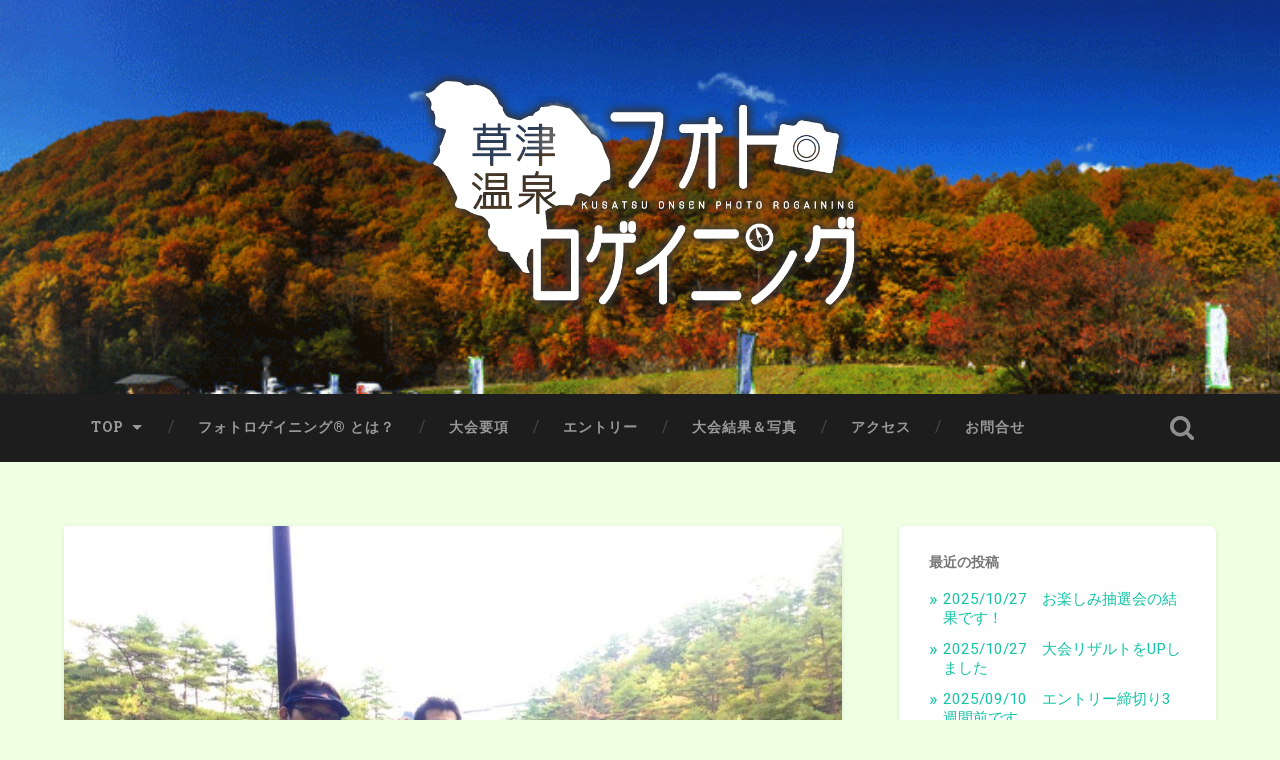

--- FILE ---
content_type: text/html; charset=UTF-8
request_url: http://kusatsu-photorog.jp/result/photo2022/img_1769/
body_size: 56456
content:
<!DOCTYPE html>

<html lang="ja">

	<head>
		
		<meta charset="UTF-8">
		<meta name="viewport" content="width=device-width, initial-scale=1.0, maximum-scale=1.0, user-scalable=no" >
																		
		<title>IMG_1769 | 草津温泉フォトロゲイニング大会事務局</title>
				
				 
		<meta name='robots' content='max-image-preview:large' />
<link rel='dns-prefetch' href='//translate.google.com' />
<link rel='dns-prefetch' href='//s0.wp.com' />
<link rel='dns-prefetch' href='//netdna.bootstrapcdn.com' />
<link rel="alternate" type="application/rss+xml" title="草津温泉フォトロゲイニング大会事務局 &raquo; フィード" href="http://kusatsu-photorog.jp/feed/" />
<link rel="alternate" type="application/rss+xml" title="草津温泉フォトロゲイニング大会事務局 &raquo; コメントフィード" href="http://kusatsu-photorog.jp/comments/feed/" />
<script type="text/javascript">
window._wpemojiSettings = {"baseUrl":"https:\/\/s.w.org\/images\/core\/emoji\/14.0.0\/72x72\/","ext":".png","svgUrl":"https:\/\/s.w.org\/images\/core\/emoji\/14.0.0\/svg\/","svgExt":".svg","source":{"concatemoji":"http:\/\/kusatsu-photorog.jp\/cp-bin\/wordpress\/wp-includes\/js\/wp-emoji-release.min.js?ver=6.2.8"}};
/*! This file is auto-generated */
!function(e,a,t){var n,r,o,i=a.createElement("canvas"),p=i.getContext&&i.getContext("2d");function s(e,t){p.clearRect(0,0,i.width,i.height),p.fillText(e,0,0);e=i.toDataURL();return p.clearRect(0,0,i.width,i.height),p.fillText(t,0,0),e===i.toDataURL()}function c(e){var t=a.createElement("script");t.src=e,t.defer=t.type="text/javascript",a.getElementsByTagName("head")[0].appendChild(t)}for(o=Array("flag","emoji"),t.supports={everything:!0,everythingExceptFlag:!0},r=0;r<o.length;r++)t.supports[o[r]]=function(e){if(p&&p.fillText)switch(p.textBaseline="top",p.font="600 32px Arial",e){case"flag":return s("\ud83c\udff3\ufe0f\u200d\u26a7\ufe0f","\ud83c\udff3\ufe0f\u200b\u26a7\ufe0f")?!1:!s("\ud83c\uddfa\ud83c\uddf3","\ud83c\uddfa\u200b\ud83c\uddf3")&&!s("\ud83c\udff4\udb40\udc67\udb40\udc62\udb40\udc65\udb40\udc6e\udb40\udc67\udb40\udc7f","\ud83c\udff4\u200b\udb40\udc67\u200b\udb40\udc62\u200b\udb40\udc65\u200b\udb40\udc6e\u200b\udb40\udc67\u200b\udb40\udc7f");case"emoji":return!s("\ud83e\udef1\ud83c\udffb\u200d\ud83e\udef2\ud83c\udfff","\ud83e\udef1\ud83c\udffb\u200b\ud83e\udef2\ud83c\udfff")}return!1}(o[r]),t.supports.everything=t.supports.everything&&t.supports[o[r]],"flag"!==o[r]&&(t.supports.everythingExceptFlag=t.supports.everythingExceptFlag&&t.supports[o[r]]);t.supports.everythingExceptFlag=t.supports.everythingExceptFlag&&!t.supports.flag,t.DOMReady=!1,t.readyCallback=function(){t.DOMReady=!0},t.supports.everything||(n=function(){t.readyCallback()},a.addEventListener?(a.addEventListener("DOMContentLoaded",n,!1),e.addEventListener("load",n,!1)):(e.attachEvent("onload",n),a.attachEvent("onreadystatechange",function(){"complete"===a.readyState&&t.readyCallback()})),(e=t.source||{}).concatemoji?c(e.concatemoji):e.wpemoji&&e.twemoji&&(c(e.twemoji),c(e.wpemoji)))}(window,document,window._wpemojiSettings);
</script>
<style type="text/css">
img.wp-smiley,
img.emoji {
	display: inline !important;
	border: none !important;
	box-shadow: none !important;
	height: 1em !important;
	width: 1em !important;
	margin: 0 0.07em !important;
	vertical-align: -0.1em !important;
	background: none !important;
	padding: 0 !important;
}
</style>
	<link rel='stylesheet' id='wp-block-library-css' href='http://kusatsu-photorog.jp/cp-bin/wordpress/wp-includes/css/dist/block-library/style.min.css?ver=6.2.8' type='text/css' media='all' />
<link rel='stylesheet' id='classic-theme-styles-css' href='http://kusatsu-photorog.jp/cp-bin/wordpress/wp-includes/css/classic-themes.min.css?ver=6.2.8' type='text/css' media='all' />
<style id='global-styles-inline-css' type='text/css'>
body{--wp--preset--color--black: #000000;--wp--preset--color--cyan-bluish-gray: #abb8c3;--wp--preset--color--white: #ffffff;--wp--preset--color--pale-pink: #f78da7;--wp--preset--color--vivid-red: #cf2e2e;--wp--preset--color--luminous-vivid-orange: #ff6900;--wp--preset--color--luminous-vivid-amber: #fcb900;--wp--preset--color--light-green-cyan: #7bdcb5;--wp--preset--color--vivid-green-cyan: #00d084;--wp--preset--color--pale-cyan-blue: #8ed1fc;--wp--preset--color--vivid-cyan-blue: #0693e3;--wp--preset--color--vivid-purple: #9b51e0;--wp--preset--gradient--vivid-cyan-blue-to-vivid-purple: linear-gradient(135deg,rgba(6,147,227,1) 0%,rgb(155,81,224) 100%);--wp--preset--gradient--light-green-cyan-to-vivid-green-cyan: linear-gradient(135deg,rgb(122,220,180) 0%,rgb(0,208,130) 100%);--wp--preset--gradient--luminous-vivid-amber-to-luminous-vivid-orange: linear-gradient(135deg,rgba(252,185,0,1) 0%,rgba(255,105,0,1) 100%);--wp--preset--gradient--luminous-vivid-orange-to-vivid-red: linear-gradient(135deg,rgba(255,105,0,1) 0%,rgb(207,46,46) 100%);--wp--preset--gradient--very-light-gray-to-cyan-bluish-gray: linear-gradient(135deg,rgb(238,238,238) 0%,rgb(169,184,195) 100%);--wp--preset--gradient--cool-to-warm-spectrum: linear-gradient(135deg,rgb(74,234,220) 0%,rgb(151,120,209) 20%,rgb(207,42,186) 40%,rgb(238,44,130) 60%,rgb(251,105,98) 80%,rgb(254,248,76) 100%);--wp--preset--gradient--blush-light-purple: linear-gradient(135deg,rgb(255,206,236) 0%,rgb(152,150,240) 100%);--wp--preset--gradient--blush-bordeaux: linear-gradient(135deg,rgb(254,205,165) 0%,rgb(254,45,45) 50%,rgb(107,0,62) 100%);--wp--preset--gradient--luminous-dusk: linear-gradient(135deg,rgb(255,203,112) 0%,rgb(199,81,192) 50%,rgb(65,88,208) 100%);--wp--preset--gradient--pale-ocean: linear-gradient(135deg,rgb(255,245,203) 0%,rgb(182,227,212) 50%,rgb(51,167,181) 100%);--wp--preset--gradient--electric-grass: linear-gradient(135deg,rgb(202,248,128) 0%,rgb(113,206,126) 100%);--wp--preset--gradient--midnight: linear-gradient(135deg,rgb(2,3,129) 0%,rgb(40,116,252) 100%);--wp--preset--duotone--dark-grayscale: url('#wp-duotone-dark-grayscale');--wp--preset--duotone--grayscale: url('#wp-duotone-grayscale');--wp--preset--duotone--purple-yellow: url('#wp-duotone-purple-yellow');--wp--preset--duotone--blue-red: url('#wp-duotone-blue-red');--wp--preset--duotone--midnight: url('#wp-duotone-midnight');--wp--preset--duotone--magenta-yellow: url('#wp-duotone-magenta-yellow');--wp--preset--duotone--purple-green: url('#wp-duotone-purple-green');--wp--preset--duotone--blue-orange: url('#wp-duotone-blue-orange');--wp--preset--font-size--small: 13px;--wp--preset--font-size--medium: 20px;--wp--preset--font-size--large: 36px;--wp--preset--font-size--x-large: 42px;--wp--preset--spacing--20: 0.44rem;--wp--preset--spacing--30: 0.67rem;--wp--preset--spacing--40: 1rem;--wp--preset--spacing--50: 1.5rem;--wp--preset--spacing--60: 2.25rem;--wp--preset--spacing--70: 3.38rem;--wp--preset--spacing--80: 5.06rem;--wp--preset--shadow--natural: 6px 6px 9px rgba(0, 0, 0, 0.2);--wp--preset--shadow--deep: 12px 12px 50px rgba(0, 0, 0, 0.4);--wp--preset--shadow--sharp: 6px 6px 0px rgba(0, 0, 0, 0.2);--wp--preset--shadow--outlined: 6px 6px 0px -3px rgba(255, 255, 255, 1), 6px 6px rgba(0, 0, 0, 1);--wp--preset--shadow--crisp: 6px 6px 0px rgba(0, 0, 0, 1);}:where(.is-layout-flex){gap: 0.5em;}body .is-layout-flow > .alignleft{float: left;margin-inline-start: 0;margin-inline-end: 2em;}body .is-layout-flow > .alignright{float: right;margin-inline-start: 2em;margin-inline-end: 0;}body .is-layout-flow > .aligncenter{margin-left: auto !important;margin-right: auto !important;}body .is-layout-constrained > .alignleft{float: left;margin-inline-start: 0;margin-inline-end: 2em;}body .is-layout-constrained > .alignright{float: right;margin-inline-start: 2em;margin-inline-end: 0;}body .is-layout-constrained > .aligncenter{margin-left: auto !important;margin-right: auto !important;}body .is-layout-constrained > :where(:not(.alignleft):not(.alignright):not(.alignfull)){max-width: var(--wp--style--global--content-size);margin-left: auto !important;margin-right: auto !important;}body .is-layout-constrained > .alignwide{max-width: var(--wp--style--global--wide-size);}body .is-layout-flex{display: flex;}body .is-layout-flex{flex-wrap: wrap;align-items: center;}body .is-layout-flex > *{margin: 0;}:where(.wp-block-columns.is-layout-flex){gap: 2em;}.has-black-color{color: var(--wp--preset--color--black) !important;}.has-cyan-bluish-gray-color{color: var(--wp--preset--color--cyan-bluish-gray) !important;}.has-white-color{color: var(--wp--preset--color--white) !important;}.has-pale-pink-color{color: var(--wp--preset--color--pale-pink) !important;}.has-vivid-red-color{color: var(--wp--preset--color--vivid-red) !important;}.has-luminous-vivid-orange-color{color: var(--wp--preset--color--luminous-vivid-orange) !important;}.has-luminous-vivid-amber-color{color: var(--wp--preset--color--luminous-vivid-amber) !important;}.has-light-green-cyan-color{color: var(--wp--preset--color--light-green-cyan) !important;}.has-vivid-green-cyan-color{color: var(--wp--preset--color--vivid-green-cyan) !important;}.has-pale-cyan-blue-color{color: var(--wp--preset--color--pale-cyan-blue) !important;}.has-vivid-cyan-blue-color{color: var(--wp--preset--color--vivid-cyan-blue) !important;}.has-vivid-purple-color{color: var(--wp--preset--color--vivid-purple) !important;}.has-black-background-color{background-color: var(--wp--preset--color--black) !important;}.has-cyan-bluish-gray-background-color{background-color: var(--wp--preset--color--cyan-bluish-gray) !important;}.has-white-background-color{background-color: var(--wp--preset--color--white) !important;}.has-pale-pink-background-color{background-color: var(--wp--preset--color--pale-pink) !important;}.has-vivid-red-background-color{background-color: var(--wp--preset--color--vivid-red) !important;}.has-luminous-vivid-orange-background-color{background-color: var(--wp--preset--color--luminous-vivid-orange) !important;}.has-luminous-vivid-amber-background-color{background-color: var(--wp--preset--color--luminous-vivid-amber) !important;}.has-light-green-cyan-background-color{background-color: var(--wp--preset--color--light-green-cyan) !important;}.has-vivid-green-cyan-background-color{background-color: var(--wp--preset--color--vivid-green-cyan) !important;}.has-pale-cyan-blue-background-color{background-color: var(--wp--preset--color--pale-cyan-blue) !important;}.has-vivid-cyan-blue-background-color{background-color: var(--wp--preset--color--vivid-cyan-blue) !important;}.has-vivid-purple-background-color{background-color: var(--wp--preset--color--vivid-purple) !important;}.has-black-border-color{border-color: var(--wp--preset--color--black) !important;}.has-cyan-bluish-gray-border-color{border-color: var(--wp--preset--color--cyan-bluish-gray) !important;}.has-white-border-color{border-color: var(--wp--preset--color--white) !important;}.has-pale-pink-border-color{border-color: var(--wp--preset--color--pale-pink) !important;}.has-vivid-red-border-color{border-color: var(--wp--preset--color--vivid-red) !important;}.has-luminous-vivid-orange-border-color{border-color: var(--wp--preset--color--luminous-vivid-orange) !important;}.has-luminous-vivid-amber-border-color{border-color: var(--wp--preset--color--luminous-vivid-amber) !important;}.has-light-green-cyan-border-color{border-color: var(--wp--preset--color--light-green-cyan) !important;}.has-vivid-green-cyan-border-color{border-color: var(--wp--preset--color--vivid-green-cyan) !important;}.has-pale-cyan-blue-border-color{border-color: var(--wp--preset--color--pale-cyan-blue) !important;}.has-vivid-cyan-blue-border-color{border-color: var(--wp--preset--color--vivid-cyan-blue) !important;}.has-vivid-purple-border-color{border-color: var(--wp--preset--color--vivid-purple) !important;}.has-vivid-cyan-blue-to-vivid-purple-gradient-background{background: var(--wp--preset--gradient--vivid-cyan-blue-to-vivid-purple) !important;}.has-light-green-cyan-to-vivid-green-cyan-gradient-background{background: var(--wp--preset--gradient--light-green-cyan-to-vivid-green-cyan) !important;}.has-luminous-vivid-amber-to-luminous-vivid-orange-gradient-background{background: var(--wp--preset--gradient--luminous-vivid-amber-to-luminous-vivid-orange) !important;}.has-luminous-vivid-orange-to-vivid-red-gradient-background{background: var(--wp--preset--gradient--luminous-vivid-orange-to-vivid-red) !important;}.has-very-light-gray-to-cyan-bluish-gray-gradient-background{background: var(--wp--preset--gradient--very-light-gray-to-cyan-bluish-gray) !important;}.has-cool-to-warm-spectrum-gradient-background{background: var(--wp--preset--gradient--cool-to-warm-spectrum) !important;}.has-blush-light-purple-gradient-background{background: var(--wp--preset--gradient--blush-light-purple) !important;}.has-blush-bordeaux-gradient-background{background: var(--wp--preset--gradient--blush-bordeaux) !important;}.has-luminous-dusk-gradient-background{background: var(--wp--preset--gradient--luminous-dusk) !important;}.has-pale-ocean-gradient-background{background: var(--wp--preset--gradient--pale-ocean) !important;}.has-electric-grass-gradient-background{background: var(--wp--preset--gradient--electric-grass) !important;}.has-midnight-gradient-background{background: var(--wp--preset--gradient--midnight) !important;}.has-small-font-size{font-size: var(--wp--preset--font-size--small) !important;}.has-medium-font-size{font-size: var(--wp--preset--font-size--medium) !important;}.has-large-font-size{font-size: var(--wp--preset--font-size--large) !important;}.has-x-large-font-size{font-size: var(--wp--preset--font-size--x-large) !important;}
.wp-block-navigation a:where(:not(.wp-element-button)){color: inherit;}
:where(.wp-block-columns.is-layout-flex){gap: 2em;}
.wp-block-pullquote{font-size: 1.5em;line-height: 1.6;}
</style>
<link rel='stylesheet' id='easingslider-css' href='http://kusatsu-photorog.jp/cp-bin/wordpress/wp-content/plugins/easing-slider/css/easingslider.min.css?ver=2.2.1.1' type='text/css' media='all' />
<link rel='stylesheet' id='google-language-translator-css' href='http://kusatsu-photorog.jp/cp-bin/wordpress/wp-content/plugins/google-language-translator/css/style.css?ver=6.0.8' type='text/css' media='' />
<link rel='stylesheet' id='font-awesome-css' href='//netdna.bootstrapcdn.com/font-awesome/4.1.0/css/font-awesome.css' type='text/css' media='screen' />
<link rel='stylesheet' id='whats-new-style-css' href='http://kusatsu-photorog.jp/cp-bin/wordpress/wp-content/plugins/whats-new-genarator/whats-new.css?ver=2.0.2' type='text/css' media='all' />
<link rel='stylesheet' id='jetpack_css-css' href='http://kusatsu-photorog.jp/cp-bin/wordpress/wp-content/plugins/jetpack/css/jetpack.css?ver=3.8.4' type='text/css' media='all' />
<link rel='stylesheet' id='baskerville_googleFonts-css' href='//fonts.googleapis.com/css?family=Roboto+Slab%3A400%2C700%7CRoboto%3A400%2C400italic%2C700%2C700italic%2C300%7CPacifico%3A400&#038;ver=6.2.8' type='text/css' media='all' />
<link rel='stylesheet' id='baskerville_style-css' href='http://kusatsu-photorog.jp/cp-bin/wordpress/wp-content/themes/baskerville/style.css?ver=6.2.8' type='text/css' media='all' />
<script type='text/javascript' src='http://kusatsu-photorog.jp/cp-bin/wordpress/wp-includes/js/jquery/jquery.min.js?ver=3.6.4' id='jquery-core-js'></script>
<script type='text/javascript' src='http://kusatsu-photorog.jp/cp-bin/wordpress/wp-includes/js/jquery/jquery-migrate.min.js?ver=3.4.0' id='jquery-migrate-js'></script>
<script type='text/javascript' src='http://kusatsu-photorog.jp/cp-bin/wordpress/wp-content/plugins/easing-slider/js/jquery.easingslider.min.js?ver=2.2.1.1' id='easingslider-js'></script>
<link rel="https://api.w.org/" href="http://kusatsu-photorog.jp/wp-json/" /><link rel="alternate" type="application/json" href="http://kusatsu-photorog.jp/wp-json/wp/v2/media/3265" /><link rel="EditURI" type="application/rsd+xml" title="RSD" href="http://kusatsu-photorog.jp/cp-bin/wordpress/xmlrpc.php?rsd" />
<link rel="wlwmanifest" type="application/wlwmanifest+xml" href="http://kusatsu-photorog.jp/cp-bin/wordpress/wp-includes/wlwmanifest.xml" />
<meta name="generator" content="WordPress 6.2.8" />
<link rel='shortlink' href='http://wp.me/a6cLLa-QF' />
<link rel="alternate" type="application/json+oembed" href="http://kusatsu-photorog.jp/wp-json/oembed/1.0/embed?url=http%3A%2F%2Fkusatsu-photorog.jp%2Fresult%2Fphoto2022%2Fimg_1769%2F" />
<link rel="alternate" type="text/xml+oembed" href="http://kusatsu-photorog.jp/wp-json/oembed/1.0/embed?url=http%3A%2F%2Fkusatsu-photorog.jp%2Fresult%2Fphoto2022%2Fimg_1769%2F&#038;format=xml" />
<style type="text/css">#google_language_translator { width:auto !important; }.goog-tooltip {display: none !important;}.goog-tooltip:hover {display: none !important;}.goog-text-highlight {background-color: transparent !important; border: none !important; box-shadow: none !important;}#flags { display:none; }#google_language_translator {color: transparent;}body { top:0px !important; }</style>
<style>
.scroll-back-to-top-wrapper {
    position: fixed;
	opacity: 0;
	visibility: hidden;
	overflow: hidden;
	text-align: center;
	z-index: 99999999;
    background-color: #777777;
	color: #eeeeee;
	width: 50px;
	height: 48px;
	line-height: 48px;
	right: 30px;
	bottom: 30px;
	padding-top: 2px;
	border-top-left-radius: 10px;
	border-top-right-radius: 10px;
	border-bottom-right-radius: 10px;
	border-bottom-left-radius: 10px;
	-webkit-transition: all 0.5s ease-in-out;
	-moz-transition: all 0.5s ease-in-out;
	-ms-transition: all 0.5s ease-in-out;
	-o-transition: all 0.5s ease-in-out;
	transition: all 0.5s ease-in-out;
}
.scroll-back-to-top-wrapper:hover {
	background-color: #888888;
  color: #eeeeee;
}
.scroll-back-to-top-wrapper.show {
    visibility:visible;
    cursor:pointer;
	opacity: 1.0;
}
.scroll-back-to-top-wrapper i.fa {
	line-height: inherit;
}
.scroll-back-to-top-wrapper .fa-lg {
	vertical-align: 0;
}
</style><style type='text/css'>img#wpstats{display:none}</style>
<!-- BEGIN: WP Social Bookmarking Light HEAD --><script>
    (function (d, s, id) {
        var js, fjs = d.getElementsByTagName(s)[0];
        if (d.getElementById(id)) return;
        js = d.createElement(s);
        js.id = id;
        js.src = "//connect.facebook.net/ja_JP/sdk.js#xfbml=1&version=v2.7";
        fjs.parentNode.insertBefore(js, fjs);
    }(document, 'script', 'facebook-jssdk'));
</script>
<style type="text/css">.wp_social_bookmarking_light{
    border: 0 !important;
    padding: 10px 0 20px 0 !important;
    margin: 0 !important;
}
.wp_social_bookmarking_light div{
    float: left !important;
    border: 0 !important;
    padding: 0 !important;
    margin: 0 5px 0px 0 !important;
    min-height: 30px !important;
    line-height: 18px !important;
    text-indent: 0 !important;
}
.wp_social_bookmarking_light img{
    border: 0 !important;
    padding: 0;
    margin: 0;
    vertical-align: top !important;
}
.wp_social_bookmarking_light_clear{
    clear: both !important;
}
#fb-root{
    display: none;
}
.wsbl_twitter{
    width: 100px;
}
.wsbl_facebook_like iframe{
    max-width: none !important;
}
</style>
<!-- END: WP Social Bookmarking Light HEAD -->
<style type="text/css" id="custom-background-css">
body.custom-background { background-color: #eeffe2; }
</style>
	
<!-- Jetpack Open Graph Tags -->
<meta property="og:type" content="article" />
<meta property="og:title" content="IMG_1769" />
<meta property="og:url" content="http://kusatsu-photorog.jp/result/photo2022/img_1769/" />
<meta property="og:description" content="詳しくは投稿をご覧ください。" />
<meta property="article:published_time" content="2022-10-18T12:02:21+00:00" />
<meta property="article:modified_time" content="2022-10-18T12:19:53+00:00" />
<meta property="og:site_name" content="草津温泉フォトロゲイニング大会事務局" />
<meta property="og:image" content="http://kusatsu-photorog.jp/cp-bin/wordpress/wp-content/uploads/2022/10/IMG_1769.jpg" />
<meta property="og:locale" content="ja_JP" />
<meta name="twitter:card" content="summary" />
<meta name="twitter:description" content="詳しくは投稿をご覧ください。" />
<link rel="icon" href="http://kusatsu-photorog.jp/cp-bin/wordpress/wp-content/uploads/2015/05/c43ffbd20ce527e60e7487c3968fffee-5557fbebv1_site_icon-32x32.png" sizes="32x32" />
<link rel="icon" href="http://kusatsu-photorog.jp/cp-bin/wordpress/wp-content/uploads/2015/05/c43ffbd20ce527e60e7487c3968fffee-5557fbebv1_site_icon-256x256.png" sizes="192x192" />
<link rel="apple-touch-icon" href="http://kusatsu-photorog.jp/cp-bin/wordpress/wp-content/uploads/2015/05/c43ffbd20ce527e60e7487c3968fffee-5557fbebv1_site_icon-256x256.png" />
<meta name="msapplication-TileImage" content="http://kusatsu-photorog.jp/cp-bin/wordpress/wp-content/uploads/2015/05/c43ffbd20ce527e60e7487c3968fffee-5557fbebv1_site_icon.png" />
	
	</head>
	
	<body class="attachment attachment-template-default attachmentid-3265 attachment-jpeg custom-background no-featured-image single-post">
	
		<div class="header section small-padding bg-dark bg-image" style="background-image: url(http://kusatsu-photorog.jp/cp-bin/wordpress/wp-content/uploads/2015/11/cropped-kusatsu-top2015.gif);">
		
			<div class="cover"></div>
			
			<div class="header-search-block bg-graphite hidden">
			
				<form method="get" class="searchform" action="http://kusatsu-photorog.jp/">
	<input type="search" value="" placeholder="Search form" name="s" class="s" /> 
	<input type="submit" class="searchsubmit" value="Search">
</form>			
			</div> <!-- /header-search-block -->
					
			<div class="header-inner section-inner">
			
								
					<div class="blog-logo">
					
				        <a class="logo" href='http://kusatsu-photorog.jp/' title='草津温泉フォトロゲイニング大会事務局 &mdash; 草津温泉の温泉街、紅葉や地形を人気のスポーツで楽しもう！' rel='home'>
				        	<img src='http://kusatsu-photorog.jp/cp-bin/wordpress/wp-content/uploads/2016/02/top.png' alt='草津温泉フォトロゲイニング大会事務局'>
				        </a>
			        
					</div>
			
											
			</div> <!-- /header-inner -->
						
		</div> <!-- /header -->
		
		<div class="navigation section no-padding bg-dark">
		
			<div class="navigation-inner section-inner">
			
				<div class="nav-toggle fleft hidden">
					
					<div class="bar"></div>
					<div class="bar"></div>
					<div class="bar"></div>
					
					<div class="clear"></div>
					
				</div>
						
				<ul class="main-menu">
				
					<li id="menu-item-1244" class="menu-item menu-item-type-post_type menu-item-object-page menu-item-home menu-item-has-children has-children menu-item-1244"><a href="http://kusatsu-photorog.jp/">TOP</a>
<ul class="sub-menu">
	<li id="menu-item-1732" class="menu-item menu-item-type-taxonomy menu-item-object-category menu-item-1732"><a href="http://kusatsu-photorog.jp/category/newsinfo/">News&#038;Info</a></li>
</ul>
</li>
<li id="menu-item-1251" class="menu-item menu-item-type-post_type menu-item-object-page menu-item-1251"><a href="http://kusatsu-photorog.jp/about/">フォトロゲイニング®  とは？</a></li>
<li id="menu-item-1250" class="menu-item menu-item-type-post_type menu-item-object-page menu-item-1250"><a href="http://kusatsu-photorog.jp/info/">大会要項</a></li>
<li id="menu-item-1249" class="menu-item menu-item-type-post_type menu-item-object-page menu-item-1249"><a href="http://kusatsu-photorog.jp/entry/">エントリー</a></li>
<li id="menu-item-1245" class="menu-item menu-item-type-post_type menu-item-object-page menu-item-1245"><a href="http://kusatsu-photorog.jp/result/">大会結果＆写真</a></li>
<li id="menu-item-1248" class="menu-item menu-item-type-post_type menu-item-object-page menu-item-1248"><a href="http://kusatsu-photorog.jp/access/">アクセス</a></li>
<li id="menu-item-1247" class="menu-item menu-item-type-post_type menu-item-object-page menu-item-1247"><a href="http://kusatsu-photorog.jp/contact/">お問合せ</a></li>
											
				 </ul> <!-- /main-menu -->
				 
				 <a class="search-toggle fright" href="#"></a>
				 
				 <div class="clear"></div>
				 
			</div> <!-- /navigation-inner -->
			
		</div> <!-- /navigation -->
		
		<div class="mobile-navigation section bg-graphite no-padding hidden">
					
			<ul class="mobile-menu">
			
				<li class="menu-item menu-item-type-post_type menu-item-object-page menu-item-home menu-item-has-children has-children menu-item-1244"><a href="http://kusatsu-photorog.jp/">TOP</a>
<ul class="sub-menu">
	<li class="menu-item menu-item-type-taxonomy menu-item-object-category menu-item-1732"><a href="http://kusatsu-photorog.jp/category/newsinfo/">News&#038;Info</a></li>
</ul>
</li>
<li class="menu-item menu-item-type-post_type menu-item-object-page menu-item-1251"><a href="http://kusatsu-photorog.jp/about/">フォトロゲイニング®  とは？</a></li>
<li class="menu-item menu-item-type-post_type menu-item-object-page menu-item-1250"><a href="http://kusatsu-photorog.jp/info/">大会要項</a></li>
<li class="menu-item menu-item-type-post_type menu-item-object-page menu-item-1249"><a href="http://kusatsu-photorog.jp/entry/">エントリー</a></li>
<li class="menu-item menu-item-type-post_type menu-item-object-page menu-item-1245"><a href="http://kusatsu-photorog.jp/result/">大会結果＆写真</a></li>
<li class="menu-item menu-item-type-post_type menu-item-object-page menu-item-1248"><a href="http://kusatsu-photorog.jp/access/">アクセス</a></li>
<li class="menu-item menu-item-type-post_type menu-item-object-page menu-item-1247"><a href="http://kusatsu-photorog.jp/contact/">お問合せ</a></li>
										
			 </ul> <!-- /main-menu -->
		
		</div> <!-- /mobile-navigation -->
<div class="wrapper section medium-padding">

	<div class="section-inner">

		<div class="content fleft">
												        
						
				<div id="post-3265" class="post post-3265 attachment type-attachment status-inherit hentry">
														
					<div class="featured-media">
					
											
						<a href="http://kusatsu-photorog.jp/cp-bin/wordpress/wp-content/uploads/2022/10/IMG_1769.jpg" title="IMG_1769" rel="attachment">
							<img width="945" height="709" src="http://kusatsu-photorog.jp/cp-bin/wordpress/wp-content/uploads/2022/10/IMG_1769-945x709.jpg" class="attachment-post-image size-post-image" alt="" decoding="async" loading="lazy" srcset="http://kusatsu-photorog.jp/cp-bin/wordpress/wp-content/uploads/2022/10/IMG_1769-945x709.jpg 945w, http://kusatsu-photorog.jp/cp-bin/wordpress/wp-content/uploads/2022/10/IMG_1769-300x225.jpg 300w, http://kusatsu-photorog.jp/cp-bin/wordpress/wp-content/uploads/2022/10/IMG_1769-1024x768.jpg 1024w, http://kusatsu-photorog.jp/cp-bin/wordpress/wp-content/uploads/2022/10/IMG_1769-600x450.jpg 600w, http://kusatsu-photorog.jp/cp-bin/wordpress/wp-content/uploads/2022/10/IMG_1769.jpg 1280w" sizes="(max-width: 945px) 100vw, 945px" /></a>
					
					</div> <!-- /featured-media -->
					
					<div class="post-header">
					
						<h2 class="post-title">IMG_1769.jpg</h2>
					
					</div> <!-- /post-header -->
																	
					<div class="post-meta-container">
					
						<div class="post-author">
						
							<div class="post-author-content">
							
								<h4>About the attachment</h4>
								
								<p></p>
							
							</div> <!-- /post-author-content -->
						
						</div> <!-- /post-author -->
						
						<div class="post-meta">
						
							<p class="post-date">2022年10月18日</p>
							<p class="image-resolution">1280 <span style="text-transform:lowercase;">x</span> 960 px</p>
						
						</div> <!-- /post-meta -->
						
						<div class="clear"></div>
					
					</div> <!-- /post-meta-container -->
					
					
		
		
																	                        
			   	    
					
			</div> <!-- /post -->
				
		</div> <!-- /content -->
		
		
	<div class="sidebar fright" role="complementary">
	
		
		<div class="widget widget_recent_entries"><div class="widget-content">
		<h3 class="widget-title">最近の投稿</h3>
		<ul>
											<li>
					<a href="http://kusatsu-photorog.jp/2025/10/result1-2/">2025/10/27　お楽しみ抽選会の結果です！</a>
									</li>
											<li>
					<a href="http://kusatsu-photorog.jp/2025/10/result1/">2025/10/27　大会リザルトをUPしました</a>
									</li>
											<li>
					<a href="http://kusatsu-photorog.jp/2025/09/news1-2/">2025/09/10　エントリー締切り3週間前です</a>
									</li>
											<li>
					<a href="http://kusatsu-photorog.jp/2025/07/entry1-3/">2025/07/14　エントリー受付を開始しました</a>
									</li>
											<li>
					<a href="http://kusatsu-photorog.jp/2025/04/info1-1/">2025/04/24　第12回大会の開催日程について</a>
									</li>
					</ul>

		</div><div class="clear"></div></div><div class="widget widget_text"><div class="widget-content">			<div class="textwidget">twitter
<a class="twitter-timeline" href="https://twitter.com/kusatsu_rog" data-widget-id="504180162343084032">@kusatsu_rog からのツイート</a>
<script>!function(d,s,id){var js,fjs=d.getElementsByTagName(s)[0],p=/^http:/.test(d.location)?'http':'https';if(!d.getElementById(id)){js=d.createElement(s);js.id=id;js.src=p+"://platform.twitter.com/widgets.js";fjs.parentNode.insertBefore(js,fjs);}}(document,"script","twitter-wjs");</script>
</div>
		</div><div class="clear"></div></div><div class="widget widget_text"><div class="widget-content">			<div class="textwidget"><img class="aligncenter size-medium wp-image-233" src="http://kusatsu-photorog.jp/cp-bin/wordpress/wp-content/uploads/2014/08/60eac3641090f4f9f94b6db2eccdf728-300x202.png" alt="湯畑ネーム入り" width="300" height="202" /> <img class="aligncenter size-medium wp-image-234" src="http://kusatsu-photorog.jp/cp-bin/wordpress/wp-content/uploads/2014/08/37c6d6a851e17c90e5a0c17600e2610e-300x202.png" alt="道の駅ネーム入り" width="300" height="202" /> <img class="aligncenter size-medium wp-image-232" src="http://kusatsu-photorog.jp/cp-bin/wordpress/wp-content/uploads/2014/08/2ad92c17ed4d0b840ff185ca6278f3c3-300x202.png" alt="白根神社ネーム入り" width="300" height="202" />
</div>
		</div><div class="clear"></div></div><div class="widget widget_calendar"><div class="widget-content"><div id="calendar_wrap" class="calendar_wrap"><table id="wp-calendar" class="wp-calendar-table">
	<caption>2026年1月</caption>
	<thead>
	<tr>
		<th scope="col" title="月曜日">月</th>
		<th scope="col" title="火曜日">火</th>
		<th scope="col" title="水曜日">水</th>
		<th scope="col" title="木曜日">木</th>
		<th scope="col" title="金曜日">金</th>
		<th scope="col" title="土曜日">土</th>
		<th scope="col" title="日曜日">日</th>
	</tr>
	</thead>
	<tbody>
	<tr>
		<td colspan="3" class="pad">&nbsp;</td><td>1</td><td>2</td><td>3</td><td>4</td>
	</tr>
	<tr>
		<td>5</td><td>6</td><td>7</td><td>8</td><td>9</td><td>10</td><td>11</td>
	</tr>
	<tr>
		<td>12</td><td>13</td><td>14</td><td>15</td><td>16</td><td>17</td><td>18</td>
	</tr>
	<tr>
		<td>19</td><td>20</td><td id="today">21</td><td>22</td><td>23</td><td>24</td><td>25</td>
	</tr>
	<tr>
		<td>26</td><td>27</td><td>28</td><td>29</td><td>30</td><td>31</td>
		<td class="pad" colspan="1">&nbsp;</td>
	</tr>
	</tbody>
	</table><nav aria-label="前と次の月" class="wp-calendar-nav">
		<span class="wp-calendar-nav-prev"><a href="http://kusatsu-photorog.jp/2025/10/">&laquo; 10月</a></span>
		<span class="pad">&nbsp;</span>
		<span class="wp-calendar-nav-next">&nbsp;</span>
	</nav></div></div><div class="clear"></div></div><div class="widget widget_tag_cloud"><div class="widget-content"><h3 class="widget-title">タグ</h3><div class="tagcloud"><a href="http://kusatsu-photorog.jp/tag/2014/" class="tag-cloud-link tag-link-51 tag-link-position-1" style="font-size: 9.5272727272727pt;" aria-label="2014 (2個の項目)">2014</a>
<a href="http://kusatsu-photorog.jp/tag/2015/" class="tag-cloud-link tag-link-36 tag-link-position-2" style="font-size: 14.278787878788pt;" aria-label="2015 (10個の項目)">2015</a>
<a href="http://kusatsu-photorog.jp/tag/2016/" class="tag-cloud-link tag-link-39 tag-link-position-3" style="font-size: 13.515151515152pt;" aria-label="2016 (8個の項目)">2016</a>
<a href="http://kusatsu-photorog.jp/tag/2017/" class="tag-cloud-link tag-link-50 tag-link-position-4" style="font-size: 12.666666666667pt;" aria-label="2017 (6個の項目)">2017</a>
<a href="http://kusatsu-photorog.jp/tag/2018/" class="tag-cloud-link tag-link-53 tag-link-position-5" style="font-size: 14.278787878788pt;" aria-label="2018 (10個の項目)">2018</a>
<a href="http://kusatsu-photorog.jp/tag/2019/" class="tag-cloud-link tag-link-57 tag-link-position-6" style="font-size: 14.278787878788pt;" aria-label="2019 (10個の項目)">2019</a>
<a href="http://kusatsu-photorog.jp/tag/2020/" class="tag-cloud-link tag-link-58 tag-link-position-7" style="font-size: 13.090909090909pt;" aria-label="2020 (7個の項目)">2020</a>
<a href="http://kusatsu-photorog.jp/tag/2021/" class="tag-cloud-link tag-link-61 tag-link-position-8" style="font-size: 12.072727272727pt;" aria-label="2021 (5個の項目)">2021</a>
<a href="http://kusatsu-photorog.jp/tag/2022/" class="tag-cloud-link tag-link-65 tag-link-position-9" style="font-size: 12.666666666667pt;" aria-label="2022 (6個の項目)">2022</a>
<a href="http://kusatsu-photorog.jp/tag/entry/" class="tag-cloud-link tag-link-30 tag-link-position-10" style="font-size: 18.09696969697pt;" aria-label="entry (30個の項目)">entry</a>
<a href="http://kusatsu-photorog.jp/tag/movie/" class="tag-cloud-link tag-link-25 tag-link-position-11" style="font-size: 9.5272727272727pt;" aria-label="movie (2個の項目)">movie</a>
<a href="http://kusatsu-photorog.jp/tag/photo/" class="tag-cloud-link tag-link-40 tag-link-position-12" style="font-size: 19.284848484848pt;" aria-label="photo (42個の項目)">photo</a>
<a href="http://kusatsu-photorog.jp/tag/result/" class="tag-cloud-link tag-link-20 tag-link-position-13" style="font-size: 10.545454545455pt;" aria-label="result (3個の項目)">result</a>
<a href="http://kusatsu-photorog.jp/tag/rogaining/" class="tag-cloud-link tag-link-41 tag-link-position-14" style="font-size: 18.521212121212pt;" aria-label="rogaining (34個の項目)">rogaining</a>
<a href="http://kusatsu-photorog.jp/tag/%e3%81%8a%e3%81%99%e3%81%99%e3%82%81/" class="tag-cloud-link tag-link-34 tag-link-position-15" style="font-size: 13.090909090909pt;" aria-label="おすすめ (7個の項目)">おすすめ</a>
<a href="http://kusatsu-photorog.jp/tag/%e3%81%8a%e6%a5%bd%e3%81%97%e3%81%bf/" class="tag-cloud-link tag-link-63 tag-link-position-16" style="font-size: 8pt;" aria-label="お楽しみ (1個の項目)">お楽しみ</a>
<a href="http://kusatsu-photorog.jp/tag/%e3%81%91%e3%82%8d%e3%81%b5%e3%81%89%e3%81%a8/" class="tag-cloud-link tag-link-70 tag-link-position-17" style="font-size: 8pt;" aria-label="けろふぉと (1個の項目)">けろふぉと</a>
<a href="http://kusatsu-photorog.jp/tag/%e3%82%a4%e3%83%99%e3%83%b3%e3%83%88/" class="tag-cloud-link tag-link-13 tag-link-position-18" style="font-size: 20.981818181818pt;" aria-label="イベント (67個の項目)">イベント</a>
<a href="http://kusatsu-photorog.jp/tag/%e3%82%a8%e3%83%b3%e3%83%88%e3%83%aa%e3%83%bc/" class="tag-cloud-link tag-link-6 tag-link-position-19" style="font-size: 19.030303030303pt;" aria-label="エントリー (39個の項目)">エントリー</a>
<a href="http://kusatsu-photorog.jp/tag/%e3%82%b3%e3%82%b9%e3%83%97%e3%83%ac%e8%a1%a3%e8%a3%85/" class="tag-cloud-link tag-link-33 tag-link-position-20" style="font-size: 9.5272727272727pt;" aria-label="コスプレ衣装 (2個の項目)">コスプレ衣装</a>
<a href="http://kusatsu-photorog.jp/tag/%e3%82%b7%e3%83%aa%e3%83%bc%e3%82%ba/" class="tag-cloud-link tag-link-54 tag-link-position-21" style="font-size: 10.545454545455pt;" aria-label="シリーズ (3個の項目)">シリーズ</a>
<a href="http://kusatsu-photorog.jp/tag/%e3%82%bf%e3%82%a4%e3%83%a0%e3%83%86%e3%83%bc%e3%83%96%e3%83%ab/" class="tag-cloud-link tag-link-17 tag-link-position-22" style="font-size: 8pt;" aria-label="タイムテーブル (1個の項目)">タイムテーブル</a>
<a href="http://kusatsu-photorog.jp/tag/%e3%83%81%e3%83%a9%e3%82%b7/" class="tag-cloud-link tag-link-47 tag-link-position-23" style="font-size: 8pt;" aria-label="チラシ (1個の項目)">チラシ</a>
<a href="http://kusatsu-photorog.jp/tag/%e3%83%8f%e3%83%ad%e3%82%a6%e3%82%a3%e3%83%b3/" class="tag-cloud-link tag-link-31 tag-link-position-24" style="font-size: 9.5272727272727pt;" aria-label="ハロウィン (2個の項目)">ハロウィン</a>
<a href="http://kusatsu-photorog.jp/tag/%e3%83%95%e3%82%a9%e3%83%88%e3%83%ad%e3%82%b2/" class="tag-cloud-link tag-link-5 tag-link-position-25" style="font-size: 22pt;" aria-label="フォトロゲ (89個の項目)">フォトロゲ</a>
<a href="http://kusatsu-photorog.jp/tag/%e3%83%97%e3%83%ad%e3%82%b0%e3%83%a9%e3%83%a0/" class="tag-cloud-link tag-link-16 tag-link-position-26" style="font-size: 12.666666666667pt;" aria-label="プログラム (6個の項目)">プログラム</a>
<a href="http://kusatsu-photorog.jp/tag/%e3%83%99%e3%82%b9%e3%83%88%e3%83%95%e3%82%a1%e3%83%83%e3%82%b7%e3%83%a7%e3%83%b3%e8%b3%9e/" class="tag-cloud-link tag-link-32 tag-link-position-27" style="font-size: 9.5272727272727pt;" aria-label="ベストファッション賞 (2個の項目)">ベストファッション賞</a>
<a href="http://kusatsu-photorog.jp/tag/%e3%83%aa%e3%82%b6%e3%83%ab%e3%83%88/" class="tag-cloud-link tag-link-48 tag-link-position-28" style="font-size: 13.090909090909pt;" aria-label="リザルト (7個の項目)">リザルト</a>
<a href="http://kusatsu-photorog.jp/tag/%e3%83%aa%e3%82%b9%e3%83%88/" class="tag-cloud-link tag-link-18 tag-link-position-29" style="font-size: 9.5272727272727pt;" aria-label="リスト (2個の項目)">リスト</a>
<a href="http://kusatsu-photorog.jp/tag/%e3%83%ad%e3%82%b2/" class="tag-cloud-link tag-link-42 tag-link-position-30" style="font-size: 9.5272727272727pt;" aria-label="ロゲ (2個の項目)">ロゲ</a>
<a href="http://kusatsu-photorog.jp/tag/%e3%83%ad%e3%82%b2%e3%82%a4%e3%83%8b%e3%83%b3%e3%82%b0/" class="tag-cloud-link tag-link-43 tag-link-position-31" style="font-size: 15.466666666667pt;" aria-label="ロゲイニング (14個の項目)">ロゲイニング</a>
<a href="http://kusatsu-photorog.jp/tag/%e5%86%99%e7%9c%9f/" class="tag-cloud-link tag-link-21 tag-link-position-32" style="font-size: 16.484848484848pt;" aria-label="写真 (19個の項目)">写真</a>
<a href="http://kusatsu-photorog.jp/tag/%e5%8b%95%e7%94%bb/" class="tag-cloud-link tag-link-24 tag-link-position-33" style="font-size: 10.545454545455pt;" aria-label="動画 (3個の項目)">動画</a>
<a href="http://kusatsu-photorog.jp/tag/%e5%a4%a7%e4%bc%9a%e5%89%8d%e6%97%a5/" class="tag-cloud-link tag-link-29 tag-link-position-34" style="font-size: 9.5272727272727pt;" aria-label="大会前日 (2個の項目)">大会前日</a>
<a href="http://kusatsu-photorog.jp/tag/%e5%ae%bf%e6%b3%8a%e5%88%b8/" class="tag-cloud-link tag-link-67 tag-link-position-35" style="font-size: 9.5272727272727pt;" aria-label="宿泊券 (2個の項目)">宿泊券</a>
<a href="http://kusatsu-photorog.jp/tag/%e6%8a%bd%e9%81%b8%e4%bc%9a/" class="tag-cloud-link tag-link-62 tag-link-position-36" style="font-size: 11.393939393939pt;" aria-label="抽選会 (4個の項目)">抽選会</a>
<a href="http://kusatsu-photorog.jp/tag/%e6%8a%bd%e9%81%b8%e7%b5%90%e6%9e%9c/" class="tag-cloud-link tag-link-71 tag-link-position-37" style="font-size: 8pt;" aria-label="抽選結果 (1個の項目)">抽選結果</a>
<a href="http://kusatsu-photorog.jp/tag/%e6%96%b0%e7%99%ba%e8%a6%8b/" class="tag-cloud-link tag-link-35 tag-link-position-38" style="font-size: 12.666666666667pt;" aria-label="新発見 (6個の項目)">新発見</a>
<a href="http://kusatsu-photorog.jp/tag/%e6%b8%a9%e6%b3%89/" class="tag-cloud-link tag-link-45 tag-link-position-39" style="font-size: 18.266666666667pt;" aria-label="温泉 (31個の項目)">温泉</a>
<a href="http://kusatsu-photorog.jp/tag/%e7%89%b9%e5%85%b8/" class="tag-cloud-link tag-link-28 tag-link-position-40" style="font-size: 9.5272727272727pt;" aria-label="特典 (2個の項目)">特典</a>
<a href="http://kusatsu-photorog.jp/tag/%e7%a7%8b/" class="tag-cloud-link tag-link-14 tag-link-position-41" style="font-size: 20.642424242424pt;" aria-label="秋 (61個の項目)">秋</a>
<a href="http://kusatsu-photorog.jp/tag/%e7%b4%85%e8%91%89/" class="tag-cloud-link tag-link-55 tag-link-position-42" style="font-size: 18.690909090909pt;" aria-label="紅葉 (35個の項目)">紅葉</a>
<a href="http://kusatsu-photorog.jp/tag/%e7%b5%90%e6%9e%9c/" class="tag-cloud-link tag-link-19 tag-link-position-43" style="font-size: 15.466666666667pt;" aria-label="結果 (14個の項目)">結果</a>
<a href="http://kusatsu-photorog.jp/tag/%e8%8d%89%e6%b4%a5/" class="tag-cloud-link tag-link-44 tag-link-position-44" style="font-size: 15.636363636364pt;" aria-label="草津 (15個の項目)">草津</a>
<a href="http://kusatsu-photorog.jp/tag/%e8%8d%89%e6%b4%a5%e6%b8%a9%e6%b3%89/" class="tag-cloud-link tag-link-4 tag-link-position-45" style="font-size: 22pt;" aria-label="草津温泉 (88個の項目)">草津温泉</a></div>
</div><div class="clear"></div></div>		
	</div><!-- /sidebar -->

		
		<div class="clear"></div>
	
	</div> <!-- /section-inner -->

</div> <!-- /wrapper -->
		
<div class="footer section medium-padding bg-graphite">
	
	<div class="section-inner row">
	
				
			<div class="column column-1 one-third">
			
				<div class="widgets">
		
					<div class="widget widget_text"><div class="widget-content"><h3 class="widget-title">menu</h3>			<div class="textwidget"><span style="text-decoration: underline;"><a href="http://kusatsu-photorog.jp/">▶︎TOP</a></span><br />
<span style="text-decoration: underline;"><a href="http://kusatsu-photorog.jp/about/">▶︎フォトロゲイニングとは</a></span><br />
<span style="text-decoration: underline;"><a href="http://kusatsu-photorog.jp/info/">▶︎大会要項</a></span><br />
<span style="text-decoration: underline;"><a href="http://kusatsu-photorog.jp/entry/">▶︎エントリー</a></span><br />
<span style="text-decoration: underline;"><a href="http://kusatsu-photorog.jp/result/">▶︎過去大会結果＆写真</a></span><br />
<span style="text-decoration: underline;"><a href="http://kusatsu-photorog.jp/access/">▶︎アクセス</a></span><br />
<span style="text-decoration: underline;"><a href="http://kusatsu-photorog.jp/contact/">▶︎お問合せ</a></span></div>
		</div><div class="clear"></div></div>
		<div class="widget widget_recent_entries"><div class="widget-content">
		<h3 class="widget-title">最近の投稿</h3>
		<ul>
											<li>
					<a href="http://kusatsu-photorog.jp/2025/10/result1-2/">2025/10/27　お楽しみ抽選会の結果です！</a>
									</li>
											<li>
					<a href="http://kusatsu-photorog.jp/2025/10/result1/">2025/10/27　大会リザルトをUPしました</a>
									</li>
											<li>
					<a href="http://kusatsu-photorog.jp/2025/09/news1-2/">2025/09/10　エントリー締切り3週間前です</a>
									</li>
											<li>
					<a href="http://kusatsu-photorog.jp/2025/07/entry1-3/">2025/07/14　エントリー受付を開始しました</a>
									</li>
											<li>
					<a href="http://kusatsu-photorog.jp/2025/04/info1-1/">2025/04/24　第12回大会の開催日程について</a>
									</li>
					</ul>

		</div><div class="clear"></div></div><div class="widget widget_archive"><div class="widget-content"><h3 class="widget-title">過去の投稿一覧</h3>		<label class="screen-reader-text" for="archives-dropdown-2">過去の投稿一覧</label>
		<select id="archives-dropdown-2" name="archive-dropdown">
			
			<option value="">月を選択</option>
				<option value='http://kusatsu-photorog.jp/2025/10/'> 2025年10月 </option>
	<option value='http://kusatsu-photorog.jp/2025/09/'> 2025年9月 </option>
	<option value='http://kusatsu-photorog.jp/2025/07/'> 2025年7月 </option>
	<option value='http://kusatsu-photorog.jp/2025/04/'> 2025年4月 </option>
	<option value='http://kusatsu-photorog.jp/2024/10/'> 2024年10月 </option>
	<option value='http://kusatsu-photorog.jp/2024/09/'> 2024年9月 </option>
	<option value='http://kusatsu-photorog.jp/2024/06/'> 2024年6月 </option>
	<option value='http://kusatsu-photorog.jp/2023/10/'> 2023年10月 </option>
	<option value='http://kusatsu-photorog.jp/2023/09/'> 2023年9月 </option>
	<option value='http://kusatsu-photorog.jp/2023/08/'> 2023年8月 </option>
	<option value='http://kusatsu-photorog.jp/2022/10/'> 2022年10月 </option>
	<option value='http://kusatsu-photorog.jp/2022/09/'> 2022年9月 </option>
	<option value='http://kusatsu-photorog.jp/2022/07/'> 2022年7月 </option>
	<option value='http://kusatsu-photorog.jp/2022/04/'> 2022年4月 </option>
	<option value='http://kusatsu-photorog.jp/2021/10/'> 2021年10月 </option>
	<option value='http://kusatsu-photorog.jp/2021/09/'> 2021年9月 </option>
	<option value='http://kusatsu-photorog.jp/2021/04/'> 2021年4月 </option>
	<option value='http://kusatsu-photorog.jp/2020/10/'> 2020年10月 </option>
	<option value='http://kusatsu-photorog.jp/2020/09/'> 2020年9月 </option>
	<option value='http://kusatsu-photorog.jp/2020/08/'> 2020年8月 </option>
	<option value='http://kusatsu-photorog.jp/2020/07/'> 2020年7月 </option>
	<option value='http://kusatsu-photorog.jp/2019/10/'> 2019年10月 </option>
	<option value='http://kusatsu-photorog.jp/2019/09/'> 2019年9月 </option>
	<option value='http://kusatsu-photorog.jp/2019/06/'> 2019年6月 </option>
	<option value='http://kusatsu-photorog.jp/2019/03/'> 2019年3月 </option>
	<option value='http://kusatsu-photorog.jp/2018/10/'> 2018年10月 </option>
	<option value='http://kusatsu-photorog.jp/2018/09/'> 2018年9月 </option>
	<option value='http://kusatsu-photorog.jp/2018/08/'> 2018年8月 </option>
	<option value='http://kusatsu-photorog.jp/2018/07/'> 2018年7月 </option>
	<option value='http://kusatsu-photorog.jp/2018/03/'> 2018年3月 </option>
	<option value='http://kusatsu-photorog.jp/2017/10/'> 2017年10月 </option>
	<option value='http://kusatsu-photorog.jp/2017/09/'> 2017年9月 </option>
	<option value='http://kusatsu-photorog.jp/2017/08/'> 2017年8月 </option>
	<option value='http://kusatsu-photorog.jp/2017/07/'> 2017年7月 </option>
	<option value='http://kusatsu-photorog.jp/2017/01/'> 2017年1月 </option>
	<option value='http://kusatsu-photorog.jp/2016/10/'> 2016年10月 </option>
	<option value='http://kusatsu-photorog.jp/2016/09/'> 2016年9月 </option>
	<option value='http://kusatsu-photorog.jp/2016/07/'> 2016年7月 </option>
	<option value='http://kusatsu-photorog.jp/2016/04/'> 2016年4月 </option>
	<option value='http://kusatsu-photorog.jp/2016/02/'> 2016年2月 </option>
	<option value='http://kusatsu-photorog.jp/2015/10/'> 2015年10月 </option>
	<option value='http://kusatsu-photorog.jp/2015/09/'> 2015年9月 </option>
	<option value='http://kusatsu-photorog.jp/2015/08/'> 2015年8月 </option>
	<option value='http://kusatsu-photorog.jp/2015/07/'> 2015年7月 </option>
	<option value='http://kusatsu-photorog.jp/2015/06/'> 2015年6月 </option>
	<option value='http://kusatsu-photorog.jp/2015/05/'> 2015年5月 </option>
	<option value='http://kusatsu-photorog.jp/2015/01/'> 2015年1月 </option>
	<option value='http://kusatsu-photorog.jp/2014/10/'> 2014年10月 </option>
	<option value='http://kusatsu-photorog.jp/2014/09/'> 2014年9月 </option>
	<option value='http://kusatsu-photorog.jp/2014/08/'> 2014年8月 </option>

		</select>

<script type="text/javascript">
/* <![CDATA[ */
(function() {
	var dropdown = document.getElementById( "archives-dropdown-2" );
	function onSelectChange() {
		if ( dropdown.options[ dropdown.selectedIndex ].value !== '' ) {
			document.location.href = this.options[ this.selectedIndex ].value;
		}
	}
	dropdown.onchange = onSelectChange;
})();
/* ]]> */
</script>
			</div><div class="clear"></div></div><div class="widget widget_text"><div class="widget-content">			<div class="textwidget"><p><span style="color: #ffffff;">●大会に関するお問合せ</span><br />
<span style="color: #ffffff;">  草津温泉観光協会</span><br />
<span style="text-decoration: underline; color: #0000ff;"><strong><a style="color: #0000ff; text-decoration: underline;" title="草津温泉観光協会" href="http://www.kusatsu-onsen.ne.jp/" target="_blank" rel="noopener">http://www.kusatsu-onsen.ne.jp/</a></strong></span></p>
<p><strong><span style="color: #ffffff;">TEL 0279-88-0800</span></strong></p>
<p>&nbsp;</p>
<p><span style="color: #ffffff;">●宿泊に関するお問合せ</span><br />
<span style="color: #ffffff;">  草津温泉旅館協同組合</span><br />
<strong><span style="color: #ff9900;"><span style="color: #ff9900;"><span style="text-decoration: underline; color: #0000ff;"><a style="color: #0000ff; text-decoration: underline;" title="草津温泉旅館協同組合" href="http://www.yumomi.net/" target="_blank" rel="noopener">http://www.yumomi.net/</a></span>　</span></span></strong></p>
<p><strong><span style="color: #ffffff;">TEL 0279-88-3722</span></strong></p>
</div>
		</div><div class="clear"></div></div>										
				</div>
				
			</div>
			
		 <!-- /footer-a -->
			
				
			<div class="column column-2 one-third">
			
				<div class="widgets">
		
					<div class="widget widget_text"><div class="widget-content">			<div class="textwidget">twitter
<a class="twitter-timeline" href="https://twitter.com/kusatsu_rog" data-widget-id="504180162343084032">@kusatsu_rog からのツイート</a>
<script>!function(d,s,id){var js,fjs=d.getElementsByTagName(s)[0],p=/^http:/.test(d.location)?'http':'https';if(!d.getElementById(id)){js=d.createElement(s);js.id=id;js.src=p+"://platform.twitter.com/widgets.js";fjs.parentNode.insertBefore(js,fjs);}}(document,"script","twitter-wjs");</script>
</div>
		</div><div class="clear"></div></div><div class="widget widget_search"><div class="widget-content"><form method="get" class="searchform" action="http://kusatsu-photorog.jp/">
	<input type="search" value="" placeholder="Search form" name="s" class="s" /> 
	<input type="submit" class="searchsubmit" value="Search">
</form></div><div class="clear"></div></div>										
				</div> <!-- /widgets -->
				
			</div>
			
		 <!-- /footer-b -->
							
				
			<div class="column column-3 one-third">
		
				<div class="widgets">
		
					<div class="widget widget_text"><div class="widget-content">			<div class="textwidget"><span style="color: #ffffff;">主催／草津温泉観光協会</span>
<a title="草津温泉観光協会" href="http://www.kusatsu-onsen.ne.jp/" target="_blank" rel="noopener">
<img class="alignnone size-medium " src="http://kusatsu-photorog.jp/cp-bin/wordpress/wp-content/uploads/2016/01/kusatsuonsen-bana_150.jpg" alt="草津温泉観光協会" width="300" /></a>

</div>
		</div><div class="clear"></div></div><div class="widget widget_text"><div class="widget-content">			<div class="textwidget"><span style="color: #ffffff;">後援・監修／日本フォトロゲイニング協会</span>　<a href="http://photorogaining.com/" target="_blank" rel="noopener"><img class="alignnone  wp-image-55" src="http://kusatsu-photorog.jp/cp-bin/wordpress/wp-content/uploads/2017/10/JPRA_weblogo_h80.png" alt="jpra_banner" width="224" height="80" /></a></div>
		</div><div class="clear"></div></div><div class="widget widget_text"><div class="widget-content">			<div class="textwidget"><p><img class="alignnone wp-image-54" src="http://kusatsu-photorog.jp/cp-bin/wordpress/wp-content/uploads/2014/08/banner_244_57　草津温泉フォトロゲイニング20142.jpg" alt="banner_244_57　草津温泉フォトロゲイニング2014" width="308" height="72" /><br />
<span style="color: #ffffff;"> Copyright© 草津温泉フォトロゲイニング大会事務局　All Rights Reserved.</span></p>
</div>
		</div><div class="clear"></div></div>										
				</div> <!-- /widgets -->
				
			</div>
			
		 <!-- /footer-c -->
		
		<div class="clear"></div>
	
	</div> <!-- /footer-inner -->

</div> <!-- /footer -->

<div class="credits section bg-dark small-padding">

	<div class="credits-inner section-inner">

		<p class="credits-left fleft">
		
&copy; 2026 <a href="http://kusatsu-photorog.jp" title="草津温泉フォトロゲイニング大会事務局">草津温泉フォトロゲイニング大会事務局</a>

<!-- 
<a class="tothetop" title="To the top" href="#">Up &uarr;</a>
-->			
		</p>
		
		<div class="clear"></div>
	
	</div> <!-- /credits-inner -->
	
</div> <!-- /credits -->

<div id="flags" style="display:none" class="size18"><ul id="sortable" class="ui-sortable"><li id="English"><a href="#" title="English" class="nturl notranslate en flag English"></a></li></ul></div><div id='glt-footer'><div id="google_language_translator" class="default-language-ja"></div></div><script>function GoogleLanguageTranslatorInit() { new google.translate.TranslateElement({pageLanguage: 'ja', includedLanguages:'en', autoDisplay: false}, 'google_language_translator');}</script><div class="scroll-back-to-top-wrapper">
	<span class="scroll-back-to-top-inner">
					<i class="fa fa-2x fa-arrow-up"></i>
			</span>
</div>	<div style="display:none">
	</div>

<!-- BEGIN: WP Social Bookmarking Light FOOTER -->    <script>!function(d,s,id){var js,fjs=d.getElementsByTagName(s)[0],p=/^http:/.test(d.location)?'http':'https';if(!d.getElementById(id)){js=d.createElement(s);js.id=id;js.src=p+'://platform.twitter.com/widgets.js';fjs.parentNode.insertBefore(js,fjs);}}(document, 'script', 'twitter-wjs');</script><!-- END: WP Social Bookmarking Light FOOTER -->
<script type='text/javascript' src='http://kusatsu-photorog.jp/cp-bin/wordpress/wp-includes/js/comment-reply.min.js?ver=6.2.8' id='comment-reply-js'></script>
<script type='text/javascript' src='http://kusatsu-photorog.jp/cp-bin/wordpress/wp-content/plugins/google-language-translator/js/scripts.js?ver=6.0.8' id='scripts-js'></script>
<script type='text/javascript' src='//translate.google.com/translate_a/element.js?cb=GoogleLanguageTranslatorInit' id='scripts-google-js'></script>
<script type='text/javascript' id='scroll-back-to-top-js-extra'>
/* <![CDATA[ */
var scrollBackToTop = {"scrollDuration":"500","fadeDuration":"0.5"};
/* ]]> */
</script>
<script type='text/javascript' src='http://kusatsu-photorog.jp/cp-bin/wordpress/wp-content/plugins/scroll-back-to-top/assets/js/scroll-back-to-top.js' id='scroll-back-to-top-js'></script>
<script type='text/javascript' src='http://s0.wp.com/wp-content/js/devicepx-jetpack.js?ver=202604' id='devicepx-js'></script>
<script type='text/javascript' src='http://kusatsu-photorog.jp/cp-bin/wordpress/wp-includes/js/imagesloaded.min.js?ver=4.1.4' id='imagesloaded-js'></script>
<script type='text/javascript' src='http://kusatsu-photorog.jp/cp-bin/wordpress/wp-includes/js/masonry.min.js?ver=4.2.2' id='masonry-js'></script>
<script type='text/javascript' src='http://kusatsu-photorog.jp/cp-bin/wordpress/wp-content/themes/baskerville/js/imagesloaded.pkgd.js?ver=6.2.8' id='baskerville_imagesloaded-js'></script>
<script type='text/javascript' src='http://kusatsu-photorog.jp/cp-bin/wordpress/wp-content/themes/baskerville/js/mediaelement-and-player.min.js?ver=6.2.8' id='baskerville_mediaelement-js'></script>
<script type='text/javascript' src='http://kusatsu-photorog.jp/cp-bin/wordpress/wp-content/themes/baskerville/js/flexslider.min.js?ver=6.2.8' id='baskerville_flexslider-js'></script>
<script type='text/javascript' src='http://kusatsu-photorog.jp/cp-bin/wordpress/wp-content/themes/baskerville/js/global.js?ver=6.2.8' id='baskerville_global-js'></script>
<script type='text/javascript' src='http://stats.wp.com/e-202604.js' async defer></script>
<script type='text/javascript'>
	_stq = window._stq || [];
	_stq.push([ 'view', {v:'ext',j:'1:3.8.4',blog:'91701544',post:'3265',tz:'9',srv:'kusatsu-photorog.jp'} ]);
	_stq.push([ 'clickTrackerInit', '91701544', '3265' ]);
</script>

</body>
</html>